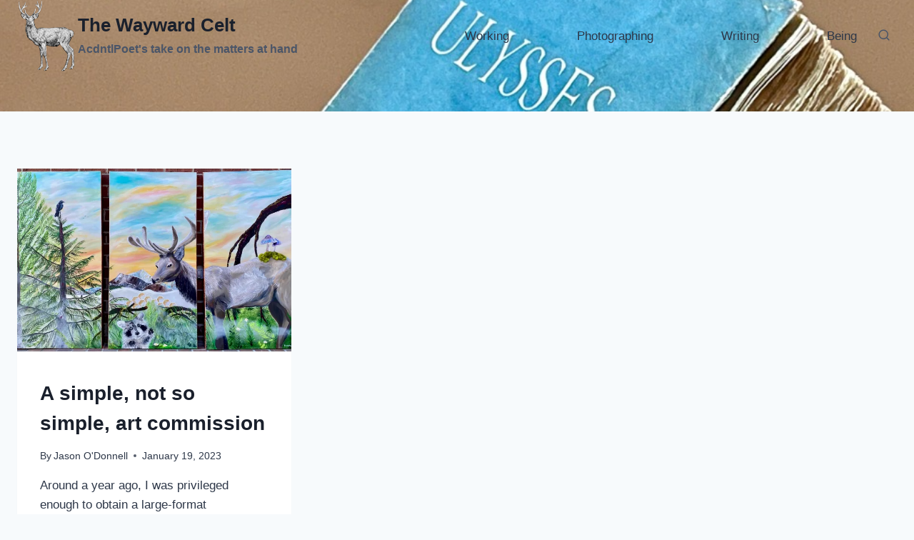

--- FILE ---
content_type: text/html; charset=utf-8
request_url: https://www.google.com/recaptcha/api2/anchor?ar=1&k=6LfWaeAkAAAAAE8QXc-sm3ePZ50lhQPQ1i3e9Der&co=aHR0cHM6Ly90aWR5Y2FsLmNvbTo0NDM.&hl=en&v=N67nZn4AqZkNcbeMu4prBgzg&size=invisible&anchor-ms=20000&execute-ms=30000&cb=atxqh8q75l0m
body_size: 48758
content:
<!DOCTYPE HTML><html dir="ltr" lang="en"><head><meta http-equiv="Content-Type" content="text/html; charset=UTF-8">
<meta http-equiv="X-UA-Compatible" content="IE=edge">
<title>reCAPTCHA</title>
<style type="text/css">
/* cyrillic-ext */
@font-face {
  font-family: 'Roboto';
  font-style: normal;
  font-weight: 400;
  font-stretch: 100%;
  src: url(//fonts.gstatic.com/s/roboto/v48/KFO7CnqEu92Fr1ME7kSn66aGLdTylUAMa3GUBHMdazTgWw.woff2) format('woff2');
  unicode-range: U+0460-052F, U+1C80-1C8A, U+20B4, U+2DE0-2DFF, U+A640-A69F, U+FE2E-FE2F;
}
/* cyrillic */
@font-face {
  font-family: 'Roboto';
  font-style: normal;
  font-weight: 400;
  font-stretch: 100%;
  src: url(//fonts.gstatic.com/s/roboto/v48/KFO7CnqEu92Fr1ME7kSn66aGLdTylUAMa3iUBHMdazTgWw.woff2) format('woff2');
  unicode-range: U+0301, U+0400-045F, U+0490-0491, U+04B0-04B1, U+2116;
}
/* greek-ext */
@font-face {
  font-family: 'Roboto';
  font-style: normal;
  font-weight: 400;
  font-stretch: 100%;
  src: url(//fonts.gstatic.com/s/roboto/v48/KFO7CnqEu92Fr1ME7kSn66aGLdTylUAMa3CUBHMdazTgWw.woff2) format('woff2');
  unicode-range: U+1F00-1FFF;
}
/* greek */
@font-face {
  font-family: 'Roboto';
  font-style: normal;
  font-weight: 400;
  font-stretch: 100%;
  src: url(//fonts.gstatic.com/s/roboto/v48/KFO7CnqEu92Fr1ME7kSn66aGLdTylUAMa3-UBHMdazTgWw.woff2) format('woff2');
  unicode-range: U+0370-0377, U+037A-037F, U+0384-038A, U+038C, U+038E-03A1, U+03A3-03FF;
}
/* math */
@font-face {
  font-family: 'Roboto';
  font-style: normal;
  font-weight: 400;
  font-stretch: 100%;
  src: url(//fonts.gstatic.com/s/roboto/v48/KFO7CnqEu92Fr1ME7kSn66aGLdTylUAMawCUBHMdazTgWw.woff2) format('woff2');
  unicode-range: U+0302-0303, U+0305, U+0307-0308, U+0310, U+0312, U+0315, U+031A, U+0326-0327, U+032C, U+032F-0330, U+0332-0333, U+0338, U+033A, U+0346, U+034D, U+0391-03A1, U+03A3-03A9, U+03B1-03C9, U+03D1, U+03D5-03D6, U+03F0-03F1, U+03F4-03F5, U+2016-2017, U+2034-2038, U+203C, U+2040, U+2043, U+2047, U+2050, U+2057, U+205F, U+2070-2071, U+2074-208E, U+2090-209C, U+20D0-20DC, U+20E1, U+20E5-20EF, U+2100-2112, U+2114-2115, U+2117-2121, U+2123-214F, U+2190, U+2192, U+2194-21AE, U+21B0-21E5, U+21F1-21F2, U+21F4-2211, U+2213-2214, U+2216-22FF, U+2308-230B, U+2310, U+2319, U+231C-2321, U+2336-237A, U+237C, U+2395, U+239B-23B7, U+23D0, U+23DC-23E1, U+2474-2475, U+25AF, U+25B3, U+25B7, U+25BD, U+25C1, U+25CA, U+25CC, U+25FB, U+266D-266F, U+27C0-27FF, U+2900-2AFF, U+2B0E-2B11, U+2B30-2B4C, U+2BFE, U+3030, U+FF5B, U+FF5D, U+1D400-1D7FF, U+1EE00-1EEFF;
}
/* symbols */
@font-face {
  font-family: 'Roboto';
  font-style: normal;
  font-weight: 400;
  font-stretch: 100%;
  src: url(//fonts.gstatic.com/s/roboto/v48/KFO7CnqEu92Fr1ME7kSn66aGLdTylUAMaxKUBHMdazTgWw.woff2) format('woff2');
  unicode-range: U+0001-000C, U+000E-001F, U+007F-009F, U+20DD-20E0, U+20E2-20E4, U+2150-218F, U+2190, U+2192, U+2194-2199, U+21AF, U+21E6-21F0, U+21F3, U+2218-2219, U+2299, U+22C4-22C6, U+2300-243F, U+2440-244A, U+2460-24FF, U+25A0-27BF, U+2800-28FF, U+2921-2922, U+2981, U+29BF, U+29EB, U+2B00-2BFF, U+4DC0-4DFF, U+FFF9-FFFB, U+10140-1018E, U+10190-1019C, U+101A0, U+101D0-101FD, U+102E0-102FB, U+10E60-10E7E, U+1D2C0-1D2D3, U+1D2E0-1D37F, U+1F000-1F0FF, U+1F100-1F1AD, U+1F1E6-1F1FF, U+1F30D-1F30F, U+1F315, U+1F31C, U+1F31E, U+1F320-1F32C, U+1F336, U+1F378, U+1F37D, U+1F382, U+1F393-1F39F, U+1F3A7-1F3A8, U+1F3AC-1F3AF, U+1F3C2, U+1F3C4-1F3C6, U+1F3CA-1F3CE, U+1F3D4-1F3E0, U+1F3ED, U+1F3F1-1F3F3, U+1F3F5-1F3F7, U+1F408, U+1F415, U+1F41F, U+1F426, U+1F43F, U+1F441-1F442, U+1F444, U+1F446-1F449, U+1F44C-1F44E, U+1F453, U+1F46A, U+1F47D, U+1F4A3, U+1F4B0, U+1F4B3, U+1F4B9, U+1F4BB, U+1F4BF, U+1F4C8-1F4CB, U+1F4D6, U+1F4DA, U+1F4DF, U+1F4E3-1F4E6, U+1F4EA-1F4ED, U+1F4F7, U+1F4F9-1F4FB, U+1F4FD-1F4FE, U+1F503, U+1F507-1F50B, U+1F50D, U+1F512-1F513, U+1F53E-1F54A, U+1F54F-1F5FA, U+1F610, U+1F650-1F67F, U+1F687, U+1F68D, U+1F691, U+1F694, U+1F698, U+1F6AD, U+1F6B2, U+1F6B9-1F6BA, U+1F6BC, U+1F6C6-1F6CF, U+1F6D3-1F6D7, U+1F6E0-1F6EA, U+1F6F0-1F6F3, U+1F6F7-1F6FC, U+1F700-1F7FF, U+1F800-1F80B, U+1F810-1F847, U+1F850-1F859, U+1F860-1F887, U+1F890-1F8AD, U+1F8B0-1F8BB, U+1F8C0-1F8C1, U+1F900-1F90B, U+1F93B, U+1F946, U+1F984, U+1F996, U+1F9E9, U+1FA00-1FA6F, U+1FA70-1FA7C, U+1FA80-1FA89, U+1FA8F-1FAC6, U+1FACE-1FADC, U+1FADF-1FAE9, U+1FAF0-1FAF8, U+1FB00-1FBFF;
}
/* vietnamese */
@font-face {
  font-family: 'Roboto';
  font-style: normal;
  font-weight: 400;
  font-stretch: 100%;
  src: url(//fonts.gstatic.com/s/roboto/v48/KFO7CnqEu92Fr1ME7kSn66aGLdTylUAMa3OUBHMdazTgWw.woff2) format('woff2');
  unicode-range: U+0102-0103, U+0110-0111, U+0128-0129, U+0168-0169, U+01A0-01A1, U+01AF-01B0, U+0300-0301, U+0303-0304, U+0308-0309, U+0323, U+0329, U+1EA0-1EF9, U+20AB;
}
/* latin-ext */
@font-face {
  font-family: 'Roboto';
  font-style: normal;
  font-weight: 400;
  font-stretch: 100%;
  src: url(//fonts.gstatic.com/s/roboto/v48/KFO7CnqEu92Fr1ME7kSn66aGLdTylUAMa3KUBHMdazTgWw.woff2) format('woff2');
  unicode-range: U+0100-02BA, U+02BD-02C5, U+02C7-02CC, U+02CE-02D7, U+02DD-02FF, U+0304, U+0308, U+0329, U+1D00-1DBF, U+1E00-1E9F, U+1EF2-1EFF, U+2020, U+20A0-20AB, U+20AD-20C0, U+2113, U+2C60-2C7F, U+A720-A7FF;
}
/* latin */
@font-face {
  font-family: 'Roboto';
  font-style: normal;
  font-weight: 400;
  font-stretch: 100%;
  src: url(//fonts.gstatic.com/s/roboto/v48/KFO7CnqEu92Fr1ME7kSn66aGLdTylUAMa3yUBHMdazQ.woff2) format('woff2');
  unicode-range: U+0000-00FF, U+0131, U+0152-0153, U+02BB-02BC, U+02C6, U+02DA, U+02DC, U+0304, U+0308, U+0329, U+2000-206F, U+20AC, U+2122, U+2191, U+2193, U+2212, U+2215, U+FEFF, U+FFFD;
}
/* cyrillic-ext */
@font-face {
  font-family: 'Roboto';
  font-style: normal;
  font-weight: 500;
  font-stretch: 100%;
  src: url(//fonts.gstatic.com/s/roboto/v48/KFO7CnqEu92Fr1ME7kSn66aGLdTylUAMa3GUBHMdazTgWw.woff2) format('woff2');
  unicode-range: U+0460-052F, U+1C80-1C8A, U+20B4, U+2DE0-2DFF, U+A640-A69F, U+FE2E-FE2F;
}
/* cyrillic */
@font-face {
  font-family: 'Roboto';
  font-style: normal;
  font-weight: 500;
  font-stretch: 100%;
  src: url(//fonts.gstatic.com/s/roboto/v48/KFO7CnqEu92Fr1ME7kSn66aGLdTylUAMa3iUBHMdazTgWw.woff2) format('woff2');
  unicode-range: U+0301, U+0400-045F, U+0490-0491, U+04B0-04B1, U+2116;
}
/* greek-ext */
@font-face {
  font-family: 'Roboto';
  font-style: normal;
  font-weight: 500;
  font-stretch: 100%;
  src: url(//fonts.gstatic.com/s/roboto/v48/KFO7CnqEu92Fr1ME7kSn66aGLdTylUAMa3CUBHMdazTgWw.woff2) format('woff2');
  unicode-range: U+1F00-1FFF;
}
/* greek */
@font-face {
  font-family: 'Roboto';
  font-style: normal;
  font-weight: 500;
  font-stretch: 100%;
  src: url(//fonts.gstatic.com/s/roboto/v48/KFO7CnqEu92Fr1ME7kSn66aGLdTylUAMa3-UBHMdazTgWw.woff2) format('woff2');
  unicode-range: U+0370-0377, U+037A-037F, U+0384-038A, U+038C, U+038E-03A1, U+03A3-03FF;
}
/* math */
@font-face {
  font-family: 'Roboto';
  font-style: normal;
  font-weight: 500;
  font-stretch: 100%;
  src: url(//fonts.gstatic.com/s/roboto/v48/KFO7CnqEu92Fr1ME7kSn66aGLdTylUAMawCUBHMdazTgWw.woff2) format('woff2');
  unicode-range: U+0302-0303, U+0305, U+0307-0308, U+0310, U+0312, U+0315, U+031A, U+0326-0327, U+032C, U+032F-0330, U+0332-0333, U+0338, U+033A, U+0346, U+034D, U+0391-03A1, U+03A3-03A9, U+03B1-03C9, U+03D1, U+03D5-03D6, U+03F0-03F1, U+03F4-03F5, U+2016-2017, U+2034-2038, U+203C, U+2040, U+2043, U+2047, U+2050, U+2057, U+205F, U+2070-2071, U+2074-208E, U+2090-209C, U+20D0-20DC, U+20E1, U+20E5-20EF, U+2100-2112, U+2114-2115, U+2117-2121, U+2123-214F, U+2190, U+2192, U+2194-21AE, U+21B0-21E5, U+21F1-21F2, U+21F4-2211, U+2213-2214, U+2216-22FF, U+2308-230B, U+2310, U+2319, U+231C-2321, U+2336-237A, U+237C, U+2395, U+239B-23B7, U+23D0, U+23DC-23E1, U+2474-2475, U+25AF, U+25B3, U+25B7, U+25BD, U+25C1, U+25CA, U+25CC, U+25FB, U+266D-266F, U+27C0-27FF, U+2900-2AFF, U+2B0E-2B11, U+2B30-2B4C, U+2BFE, U+3030, U+FF5B, U+FF5D, U+1D400-1D7FF, U+1EE00-1EEFF;
}
/* symbols */
@font-face {
  font-family: 'Roboto';
  font-style: normal;
  font-weight: 500;
  font-stretch: 100%;
  src: url(//fonts.gstatic.com/s/roboto/v48/KFO7CnqEu92Fr1ME7kSn66aGLdTylUAMaxKUBHMdazTgWw.woff2) format('woff2');
  unicode-range: U+0001-000C, U+000E-001F, U+007F-009F, U+20DD-20E0, U+20E2-20E4, U+2150-218F, U+2190, U+2192, U+2194-2199, U+21AF, U+21E6-21F0, U+21F3, U+2218-2219, U+2299, U+22C4-22C6, U+2300-243F, U+2440-244A, U+2460-24FF, U+25A0-27BF, U+2800-28FF, U+2921-2922, U+2981, U+29BF, U+29EB, U+2B00-2BFF, U+4DC0-4DFF, U+FFF9-FFFB, U+10140-1018E, U+10190-1019C, U+101A0, U+101D0-101FD, U+102E0-102FB, U+10E60-10E7E, U+1D2C0-1D2D3, U+1D2E0-1D37F, U+1F000-1F0FF, U+1F100-1F1AD, U+1F1E6-1F1FF, U+1F30D-1F30F, U+1F315, U+1F31C, U+1F31E, U+1F320-1F32C, U+1F336, U+1F378, U+1F37D, U+1F382, U+1F393-1F39F, U+1F3A7-1F3A8, U+1F3AC-1F3AF, U+1F3C2, U+1F3C4-1F3C6, U+1F3CA-1F3CE, U+1F3D4-1F3E0, U+1F3ED, U+1F3F1-1F3F3, U+1F3F5-1F3F7, U+1F408, U+1F415, U+1F41F, U+1F426, U+1F43F, U+1F441-1F442, U+1F444, U+1F446-1F449, U+1F44C-1F44E, U+1F453, U+1F46A, U+1F47D, U+1F4A3, U+1F4B0, U+1F4B3, U+1F4B9, U+1F4BB, U+1F4BF, U+1F4C8-1F4CB, U+1F4D6, U+1F4DA, U+1F4DF, U+1F4E3-1F4E6, U+1F4EA-1F4ED, U+1F4F7, U+1F4F9-1F4FB, U+1F4FD-1F4FE, U+1F503, U+1F507-1F50B, U+1F50D, U+1F512-1F513, U+1F53E-1F54A, U+1F54F-1F5FA, U+1F610, U+1F650-1F67F, U+1F687, U+1F68D, U+1F691, U+1F694, U+1F698, U+1F6AD, U+1F6B2, U+1F6B9-1F6BA, U+1F6BC, U+1F6C6-1F6CF, U+1F6D3-1F6D7, U+1F6E0-1F6EA, U+1F6F0-1F6F3, U+1F6F7-1F6FC, U+1F700-1F7FF, U+1F800-1F80B, U+1F810-1F847, U+1F850-1F859, U+1F860-1F887, U+1F890-1F8AD, U+1F8B0-1F8BB, U+1F8C0-1F8C1, U+1F900-1F90B, U+1F93B, U+1F946, U+1F984, U+1F996, U+1F9E9, U+1FA00-1FA6F, U+1FA70-1FA7C, U+1FA80-1FA89, U+1FA8F-1FAC6, U+1FACE-1FADC, U+1FADF-1FAE9, U+1FAF0-1FAF8, U+1FB00-1FBFF;
}
/* vietnamese */
@font-face {
  font-family: 'Roboto';
  font-style: normal;
  font-weight: 500;
  font-stretch: 100%;
  src: url(//fonts.gstatic.com/s/roboto/v48/KFO7CnqEu92Fr1ME7kSn66aGLdTylUAMa3OUBHMdazTgWw.woff2) format('woff2');
  unicode-range: U+0102-0103, U+0110-0111, U+0128-0129, U+0168-0169, U+01A0-01A1, U+01AF-01B0, U+0300-0301, U+0303-0304, U+0308-0309, U+0323, U+0329, U+1EA0-1EF9, U+20AB;
}
/* latin-ext */
@font-face {
  font-family: 'Roboto';
  font-style: normal;
  font-weight: 500;
  font-stretch: 100%;
  src: url(//fonts.gstatic.com/s/roboto/v48/KFO7CnqEu92Fr1ME7kSn66aGLdTylUAMa3KUBHMdazTgWw.woff2) format('woff2');
  unicode-range: U+0100-02BA, U+02BD-02C5, U+02C7-02CC, U+02CE-02D7, U+02DD-02FF, U+0304, U+0308, U+0329, U+1D00-1DBF, U+1E00-1E9F, U+1EF2-1EFF, U+2020, U+20A0-20AB, U+20AD-20C0, U+2113, U+2C60-2C7F, U+A720-A7FF;
}
/* latin */
@font-face {
  font-family: 'Roboto';
  font-style: normal;
  font-weight: 500;
  font-stretch: 100%;
  src: url(//fonts.gstatic.com/s/roboto/v48/KFO7CnqEu92Fr1ME7kSn66aGLdTylUAMa3yUBHMdazQ.woff2) format('woff2');
  unicode-range: U+0000-00FF, U+0131, U+0152-0153, U+02BB-02BC, U+02C6, U+02DA, U+02DC, U+0304, U+0308, U+0329, U+2000-206F, U+20AC, U+2122, U+2191, U+2193, U+2212, U+2215, U+FEFF, U+FFFD;
}
/* cyrillic-ext */
@font-face {
  font-family: 'Roboto';
  font-style: normal;
  font-weight: 900;
  font-stretch: 100%;
  src: url(//fonts.gstatic.com/s/roboto/v48/KFO7CnqEu92Fr1ME7kSn66aGLdTylUAMa3GUBHMdazTgWw.woff2) format('woff2');
  unicode-range: U+0460-052F, U+1C80-1C8A, U+20B4, U+2DE0-2DFF, U+A640-A69F, U+FE2E-FE2F;
}
/* cyrillic */
@font-face {
  font-family: 'Roboto';
  font-style: normal;
  font-weight: 900;
  font-stretch: 100%;
  src: url(//fonts.gstatic.com/s/roboto/v48/KFO7CnqEu92Fr1ME7kSn66aGLdTylUAMa3iUBHMdazTgWw.woff2) format('woff2');
  unicode-range: U+0301, U+0400-045F, U+0490-0491, U+04B0-04B1, U+2116;
}
/* greek-ext */
@font-face {
  font-family: 'Roboto';
  font-style: normal;
  font-weight: 900;
  font-stretch: 100%;
  src: url(//fonts.gstatic.com/s/roboto/v48/KFO7CnqEu92Fr1ME7kSn66aGLdTylUAMa3CUBHMdazTgWw.woff2) format('woff2');
  unicode-range: U+1F00-1FFF;
}
/* greek */
@font-face {
  font-family: 'Roboto';
  font-style: normal;
  font-weight: 900;
  font-stretch: 100%;
  src: url(//fonts.gstatic.com/s/roboto/v48/KFO7CnqEu92Fr1ME7kSn66aGLdTylUAMa3-UBHMdazTgWw.woff2) format('woff2');
  unicode-range: U+0370-0377, U+037A-037F, U+0384-038A, U+038C, U+038E-03A1, U+03A3-03FF;
}
/* math */
@font-face {
  font-family: 'Roboto';
  font-style: normal;
  font-weight: 900;
  font-stretch: 100%;
  src: url(//fonts.gstatic.com/s/roboto/v48/KFO7CnqEu92Fr1ME7kSn66aGLdTylUAMawCUBHMdazTgWw.woff2) format('woff2');
  unicode-range: U+0302-0303, U+0305, U+0307-0308, U+0310, U+0312, U+0315, U+031A, U+0326-0327, U+032C, U+032F-0330, U+0332-0333, U+0338, U+033A, U+0346, U+034D, U+0391-03A1, U+03A3-03A9, U+03B1-03C9, U+03D1, U+03D5-03D6, U+03F0-03F1, U+03F4-03F5, U+2016-2017, U+2034-2038, U+203C, U+2040, U+2043, U+2047, U+2050, U+2057, U+205F, U+2070-2071, U+2074-208E, U+2090-209C, U+20D0-20DC, U+20E1, U+20E5-20EF, U+2100-2112, U+2114-2115, U+2117-2121, U+2123-214F, U+2190, U+2192, U+2194-21AE, U+21B0-21E5, U+21F1-21F2, U+21F4-2211, U+2213-2214, U+2216-22FF, U+2308-230B, U+2310, U+2319, U+231C-2321, U+2336-237A, U+237C, U+2395, U+239B-23B7, U+23D0, U+23DC-23E1, U+2474-2475, U+25AF, U+25B3, U+25B7, U+25BD, U+25C1, U+25CA, U+25CC, U+25FB, U+266D-266F, U+27C0-27FF, U+2900-2AFF, U+2B0E-2B11, U+2B30-2B4C, U+2BFE, U+3030, U+FF5B, U+FF5D, U+1D400-1D7FF, U+1EE00-1EEFF;
}
/* symbols */
@font-face {
  font-family: 'Roboto';
  font-style: normal;
  font-weight: 900;
  font-stretch: 100%;
  src: url(//fonts.gstatic.com/s/roboto/v48/KFO7CnqEu92Fr1ME7kSn66aGLdTylUAMaxKUBHMdazTgWw.woff2) format('woff2');
  unicode-range: U+0001-000C, U+000E-001F, U+007F-009F, U+20DD-20E0, U+20E2-20E4, U+2150-218F, U+2190, U+2192, U+2194-2199, U+21AF, U+21E6-21F0, U+21F3, U+2218-2219, U+2299, U+22C4-22C6, U+2300-243F, U+2440-244A, U+2460-24FF, U+25A0-27BF, U+2800-28FF, U+2921-2922, U+2981, U+29BF, U+29EB, U+2B00-2BFF, U+4DC0-4DFF, U+FFF9-FFFB, U+10140-1018E, U+10190-1019C, U+101A0, U+101D0-101FD, U+102E0-102FB, U+10E60-10E7E, U+1D2C0-1D2D3, U+1D2E0-1D37F, U+1F000-1F0FF, U+1F100-1F1AD, U+1F1E6-1F1FF, U+1F30D-1F30F, U+1F315, U+1F31C, U+1F31E, U+1F320-1F32C, U+1F336, U+1F378, U+1F37D, U+1F382, U+1F393-1F39F, U+1F3A7-1F3A8, U+1F3AC-1F3AF, U+1F3C2, U+1F3C4-1F3C6, U+1F3CA-1F3CE, U+1F3D4-1F3E0, U+1F3ED, U+1F3F1-1F3F3, U+1F3F5-1F3F7, U+1F408, U+1F415, U+1F41F, U+1F426, U+1F43F, U+1F441-1F442, U+1F444, U+1F446-1F449, U+1F44C-1F44E, U+1F453, U+1F46A, U+1F47D, U+1F4A3, U+1F4B0, U+1F4B3, U+1F4B9, U+1F4BB, U+1F4BF, U+1F4C8-1F4CB, U+1F4D6, U+1F4DA, U+1F4DF, U+1F4E3-1F4E6, U+1F4EA-1F4ED, U+1F4F7, U+1F4F9-1F4FB, U+1F4FD-1F4FE, U+1F503, U+1F507-1F50B, U+1F50D, U+1F512-1F513, U+1F53E-1F54A, U+1F54F-1F5FA, U+1F610, U+1F650-1F67F, U+1F687, U+1F68D, U+1F691, U+1F694, U+1F698, U+1F6AD, U+1F6B2, U+1F6B9-1F6BA, U+1F6BC, U+1F6C6-1F6CF, U+1F6D3-1F6D7, U+1F6E0-1F6EA, U+1F6F0-1F6F3, U+1F6F7-1F6FC, U+1F700-1F7FF, U+1F800-1F80B, U+1F810-1F847, U+1F850-1F859, U+1F860-1F887, U+1F890-1F8AD, U+1F8B0-1F8BB, U+1F8C0-1F8C1, U+1F900-1F90B, U+1F93B, U+1F946, U+1F984, U+1F996, U+1F9E9, U+1FA00-1FA6F, U+1FA70-1FA7C, U+1FA80-1FA89, U+1FA8F-1FAC6, U+1FACE-1FADC, U+1FADF-1FAE9, U+1FAF0-1FAF8, U+1FB00-1FBFF;
}
/* vietnamese */
@font-face {
  font-family: 'Roboto';
  font-style: normal;
  font-weight: 900;
  font-stretch: 100%;
  src: url(//fonts.gstatic.com/s/roboto/v48/KFO7CnqEu92Fr1ME7kSn66aGLdTylUAMa3OUBHMdazTgWw.woff2) format('woff2');
  unicode-range: U+0102-0103, U+0110-0111, U+0128-0129, U+0168-0169, U+01A0-01A1, U+01AF-01B0, U+0300-0301, U+0303-0304, U+0308-0309, U+0323, U+0329, U+1EA0-1EF9, U+20AB;
}
/* latin-ext */
@font-face {
  font-family: 'Roboto';
  font-style: normal;
  font-weight: 900;
  font-stretch: 100%;
  src: url(//fonts.gstatic.com/s/roboto/v48/KFO7CnqEu92Fr1ME7kSn66aGLdTylUAMa3KUBHMdazTgWw.woff2) format('woff2');
  unicode-range: U+0100-02BA, U+02BD-02C5, U+02C7-02CC, U+02CE-02D7, U+02DD-02FF, U+0304, U+0308, U+0329, U+1D00-1DBF, U+1E00-1E9F, U+1EF2-1EFF, U+2020, U+20A0-20AB, U+20AD-20C0, U+2113, U+2C60-2C7F, U+A720-A7FF;
}
/* latin */
@font-face {
  font-family: 'Roboto';
  font-style: normal;
  font-weight: 900;
  font-stretch: 100%;
  src: url(//fonts.gstatic.com/s/roboto/v48/KFO7CnqEu92Fr1ME7kSn66aGLdTylUAMa3yUBHMdazQ.woff2) format('woff2');
  unicode-range: U+0000-00FF, U+0131, U+0152-0153, U+02BB-02BC, U+02C6, U+02DA, U+02DC, U+0304, U+0308, U+0329, U+2000-206F, U+20AC, U+2122, U+2191, U+2193, U+2212, U+2215, U+FEFF, U+FFFD;
}

</style>
<link rel="stylesheet" type="text/css" href="https://www.gstatic.com/recaptcha/releases/N67nZn4AqZkNcbeMu4prBgzg/styles__ltr.css">
<script nonce="YzQrCQZPcdXRtowxkbmq_A" type="text/javascript">window['__recaptcha_api'] = 'https://www.google.com/recaptcha/api2/';</script>
<script type="text/javascript" src="https://www.gstatic.com/recaptcha/releases/N67nZn4AqZkNcbeMu4prBgzg/recaptcha__en.js" nonce="YzQrCQZPcdXRtowxkbmq_A">
      
    </script></head>
<body><div id="rc-anchor-alert" class="rc-anchor-alert"></div>
<input type="hidden" id="recaptcha-token" value="[base64]">
<script type="text/javascript" nonce="YzQrCQZPcdXRtowxkbmq_A">
      recaptcha.anchor.Main.init("[\x22ainput\x22,[\x22bgdata\x22,\x22\x22,\[base64]/[base64]/[base64]/[base64]/[base64]/UltsKytdPUU6KEU8MjA0OD9SW2wrK109RT4+NnwxOTI6KChFJjY0NTEyKT09NTUyOTYmJk0rMTxjLmxlbmd0aCYmKGMuY2hhckNvZGVBdChNKzEpJjY0NTEyKT09NTYzMjA/[base64]/[base64]/[base64]/[base64]/[base64]/[base64]/[base64]\x22,\[base64]\\u003d\\u003d\x22,\x22w47CgipHEsK9aMOPHkTDssKsWHJkwogUVMOpD2DDqmV6wps9wrQ5wrJiWgzCuDbCk3/Dpw7DhGXDpcO3EylRTCUywpnDsHg6w4DCjsOHw7AjwoPDusOvdm4dw6JTwqtPcMKCNGTChHnDnsKhanVMAULDsMKpYCzCk18Dw48Ww6QFKCgLIGrCh8KNYHfCucKRV8K7ZsOBwrZdTMKAT1Ylw5/DsX7DqxIew7E2cRhGw5d9wpjDrFrDly82L0trw7XDqMKNw7Evwr0SL8KqwrYbwozCncORw4/DhhjDpMOGw7bCqn0mKjHCk8O2w6dNfcOPw7xNw5DCvzRQw4xTU1lfJsObwrtwwqTCp8KQw7ZKb8KBL8O/[base64]/w5plcsKNwqYfQsK+w7TDhwzDuGfDgzonw5Nkwq3DiQrDm8K0W8OKwqfCtsKIw7UbFiDDkgB/wrtqwp9vwr50w6p5DcK3EzvCmcOMw4nCuMK0Vmh3wqlNSA9yw5XDrkTCtmY7Y8OVFFPDq3XDk8KawpvDnRYDw63Cm8KXw78JccKhwq/DojjDnF7Djh4gwqTDgn3Dg38vKcO7HsKPwr/DpS3DswLDncKPwoUPwptfNcOow4IWw4wJesKawoY0EMO2XmR9E8O0K8O7WQ1Rw4UZwovCo8OywrRuwp7CujvDlypSYTTCmyHDkMKaw5FiwovDqwLCtj0ewp3CpcKNw4jCpxIdwrTDpGbCncKZQsK2w7nDsMKxwr/[base64]/w7o2wq8MOsOxw51rW3A3PFjCr0YqD0cowqPCtl92MHrDnxjDrcKfHMOmRXzCm2pODsK3wr3CjRsOw7vCpz/[base64]/CtWfDl27Cl8ObwrA6w5F/[base64]/DocKrA8KiXyTCpS7CtVnCsHPChMOhwrbDucKAwoQ/AcOZEHVbPX8YPxTCkFnCpQ7Cll/DtUgKHcOlAcKewrPCgw7DonvDkcK8aBnDrsKJC8OdwpjDqsKFVsOBPcKkw5xDAkk3w4/DuFLCnsKAw5PCnxvCuX7Dpg9Iw4PCpMOdwrY7QsKIw5HClz3DrMOHEC3DkMOpwpYJdh9zP8KAM2lgw7NoTsOXwqbCmcK0LsKvw5fDiMK6wpbCkj5/[base64]/wrvDnMKzDCIGPMOsB30pwoRCw7l/H8OLw7DCoz4AwqMbAgPDhCzDl8Oww7QFFcOQYcO7wqEjYQDDuMKHwqnDhcKxw4vCn8KJUxfCncKgSsKKw6cUXFlrGibCp8K/[base64]/CmMKBfsKvw5hyA2VJwrF9w4nDsMOuwqHCpUvCvMOYNEfDp8OWw4vCr3cvwpBCwoNRVMKIw4UXwoDCrxobagtqwqvDlGfCrFwLw4EewpjDiMOADcKlw6lQwqVCQ8Kyw5BBwpVrw5nDgW3DjMK9w75vSy1Fw540PTnDk3PDjFZYLhhtw5dlJkRkwqcSJsOBUMKDwp/[base64]/ClFfDmALCr8KLDiRlwrDDrFHDrcOpw5LDs8KsBygkXsOBw4zCoSHDlsKKKzhDw5IEwqfDg3fCrR1hEsK6w5fCqMKwY3XDocKZTyrCsMOhXATCi8OJXWfCqWQob8K8SsODwobDlsKCwpjChG7DmcKdw5xsVcOmwqtCwrjCjUjCkCHDmMKxCAjCoiTCgcOyMhDDnsOVw5/Cn21JDsO2Ug/[base64]/[base64]/Di38Gw6FUwpxVw6d/wpPCl0zCjDDDrMOYdinDn8OIWE/DrsKKMTHCtMOuaiApXmI8w6vDtzUqwpsCwrdmw4UFw4dJYXTDlGQVMcOMw6bCrMKSVsK3UQnCplEuw5oNwqTCs8OqTxhcw5zDrMKZE0bDkcKBw4TCkk7DrcOWwr1XDMOJw4NDbX/DssK9wrTDhWLDjyLDisORHlDCq8Old2DDj8KWw40Awr/Cjh1ZwqbCrn/DvTLChsOTw73DhzMTw6vDvsKtwoTDnXDCnsO2w4jDqsOsXcKJFiYMAsOlQktaNX8+w4Bjw7LCqBPCgl/[base64]/[base64]/[base64]/CqE7CgwrCt8O+wqLChMODNsOxw4lgMMKuw4QNwpY1fcO/LnLDiAQZw53Dk8K8w6bCrG7Cm1jCuC9vCMO7aMKcAVHDt8Ovw482w6wHWTPCiQHCvsKpwq3Cj8KLwr/DrsK/wpDChzDDqA0YbwfCvyI5w43Ck8OkBXgwDi9uw4rCrsOiw5ozRMKoSMOoD3gZwozDrMKNwrDCkMKkHy3Ch8K1w5p+w7nCtkUrDcKBw65vCQLDqMO3EsO/[base64]/w53DpcKzE0/Cr8K3Y20+K8KkJ8O8Aw/Du8KEw7dHw5rCgsOIwp/CiSZeScKtMMK/wrLCiMO9MxPCjStyw6zDtcKawofDgsKCwqUIw7EhworDvsOiw6TDjcKFL8O6WBTCjMKRF8KmQ07DvcKVOGXCucO0bUHCmMKVQMOnV8OMwpxZwqoVwr03w63DhijClsOlCcKow6/DmCzDhCIQWQ3Cu3kpc23DiBPCvGfDtDvCjMKlw4VvwonChsO7wogqw60AXHQewqUlC8OSU8OpJcKLw5EBw6oYw4/Clw3DiMKxfcK7w6zCmcO5w6N4ak7Cq3vCi8Kvwr3Dow1GbwFxwp51KcKLw6I6WcOuwocXwpsMXcKAOg9AwoTDrcKdLsO8wrJCZgTCpz3CiQbCiGopWg3CiTTDncOWTXMAw6lEwr/ChAFZQz4lE8KzQDzCmsKgPsOiwqllGsKxw5AVwr/Cj8O1w4dew7ALw6kKT8Kjw6MqHEvDmiVHwr49w7DCn8OhNQloQcOKEi3DhHPCiR5jITQFwrBCwofCiCjDhzfDi3h/[base64]/DscO3wo3Dg8OywpTCpy7DgcKJKAXCnMKnwpQIw7LDv25vw44lH8KiIMKmwo3DosKEUlJgw5PDvyYONBJ5fMOYw6ZuasOXwofCglHChTt1b8OSOjnCvcOfwrjDg8KdwoDDoWF0eiIsbylXEsK/[base64]/ChlXDkkfDicKHdnlmZcOZw5LDrcK8F3oTw67CtMKdwp19HMO+w7bDtUh5w5rDoiQxwpzDvDIDwpNZK8K5wq54w4xlTcOBVGjCuAlyeMKbwqbChMOOw7TDiMOlw4BIdxrChcO/wrnCoTViPsO2wrl9ZcOrw7NnaMOTw7jDtAtOw4NCw47CuTFCNcOqwrfDsMO0D8KwwofDssKKa8Oow5TCt3FSR0MpfAbCp8O9w4N1EsOZUhZ6w7fCrH/DlwHCpEQDX8Kxw68xZsOtwrcLw6XDjcOjF3/CvMKHW3rDpV/[base64]/CqnVfwqfCocKEAsO5wpgdwqtMwpwKw4hRw5/[base64]/ClsK5wpjDjG7CosOQw5PDn8KrBGsWwpvCqcOvwoHDoSt/w5LCg8Kbw53Dkn0Pw6Q+B8KpVyXCrcK5w5EkSsOkIAbDn39lPW92YMOUw6xPNyvDozHCnQBAFk4gbQ3Dg8OywqDCo3bClAlwcB1dwqgsGF4YwoHCvMKJwq9nw4xfw7/[base64]/Dv8OXwofClCHDtTbCvMKlwq/CmsOCWMOGwr3CmsOSVFnDsmbDmQHDncO1wo1mwrfDlQwMw7BIwox+OsKuwrLChibDl8KFI8KGHiB6DMKXBlTCnsOfGCBpLMK/[base64]/DjDfDoMO6wqE5wojCpsO9T8KUw7oCw5TCkX/DrAHDpgRZblNaLsOQMHJ8wqbCrXxMM8OWw4N3QFrDmS5Qw644w6loIQrDiz0ww77Du8KewrpdQMKQw40sSzjDkjZxfnxMwpnDscKzDlZvw4nDusKJw4bCgMOeMMOWw73Dg8Opwo5mw6zCtcKtw7c0wpPDqMONw5/DqEFBw43CkUrCmcKwFBvCtgLDvU/[base64]/[base64]/wqBGBUVDUgpAw6RSwpI1CicESMKJw61rwo8KWVM7Ag9ADBrDqsO9FH4JwpLCscKuKMKlKVvDnQ/DszUbDSjCv8KZGMK9acOawoXDvUHDj1Jewp3DuTfClcKiwq9+fcKBw7drwp0rw6LDpsOPw6TCkMKHF8O0bhI1PsOSfFQJd8Okw5PDlTbCtsOGwr7CnsKcKR3CrQwYD8O6PQ3ClsOgesOtb3jCpsOGQcOBG8Kuwr/DoAkhwoE3w5/[base64]/DlsKrw5RRXng4CMKPJcOFwogjG8KVG8KWMMKrw5fDilbDm3nDgcKCw6nCq8OEwrIhZMKywrTCjkEaP2rCjhggwqY8wpcWw5vChHLClsKEwp7DhgkIwobCq8OMfhHCq8OIwo9qwpLCuWgrw7tEw48yw5ZkwozDmcOQYMK1wrkewqAEKMKSEMOSTHDCgCXDosKvVMO/LcK6wpFdw6s1HsO/w58Nw41Nw44XCcKHwrXCmsOjQUklw5oLw6bDqsKGJcKRw5HCqcKWw51kwqrDisKkw47DpMOrUi4+wrA1w4gTBlRgw4ZAOMO5MsOJwp5ewrQZwqvCuMOWw7wAOsKWw6LCg8K/Bh/Dq8KobzJCw7xYOWfCscOwBcOzwoLDlMKmwqDDhhwswoHCk8O9wqwzw4TCkjzCn8OKwo/DncK4wpNURh7CtkMvf8OedcOtRcOXNMKpWMOXw60dPgPDv8OxQsOIY3ZhI8OBw7Ulw47Cr8Kow6dgw5fDr8OFw4HDvWVJZyRhcTRLITDDtMOTw5jCgMO9azF/ERjCiMOHBVROw6xxfWdbwqEGDih8PcOew7jCow4pb8OvaMOBdcKjw6lVw7HDjQ55w63DhMOTTcKtN8KQDcOgwrYMaTTDmWHDncKhZMOfZg7DvWR3IgVww45yw7nDl8K4w7wkBMO4wo5Rw6XCgDB3woHDmjrDmcOSRBgBwoMlFERvwq/Cr3nDi8OdAsKJA3AiesKOw6DClhzDn8OZUsKtw7vDp1rDjgZ/N8KwBzPCj8KqwqFNwrfDulzDoGlWw4FjfhbDgsKxOsOdw6DCmTBYQ3ZaTcKwJcKWPD7DrsOKP8ObwpdHe8KcwrhpSMK3wp03dkHDjsOCw7XCiMK8w4kOdF9owr7DhV48CXLCpgB9wr5dwoXDiC5XwpYoLgdbw4g7wojChMKfw53DhQxZwpAjN8OUw7o4A8Kdwr/CvsK1UcKhw71zXVgawrHDhMOCXSvDq8Oxw6ttw6HDnnwWwopLacKBwr/CtcK8PsKLPizCkylXUnfCssK1UlfCg3PCoMK/wovDkMKsw5k/ZWXCrWfDogMSwrl2EsKeK8ORWFnDqcKQwqo8woRaaHPCkUPCj8KiNS81OiA4d2DCpMKGw5QXw5PCr8KPw59wNCJpG10KY8OXJsOuw6YuUMKkw6ZHwqhqw6vDpQXDpgjCrsK/[base64]/Cg8OJw7/[base64]/CijLDnwfDgWIZNMKeehjDjmJ3Z8O7D8OQDMK3w7rDmsKzcXUvwrjDk8OTw7UTAwhTdDLCjWdCw5bCusKtZSTChldJOD7Dm2jCncKbJ1g/ahLDkB1rw5BAw5vDmcKHwqnCpFjDv8KAU8OJw7bCmTIZwp3CkCzDuXIwclfDnwYywrQiOcKqw6g+w7Qhw6snw5Jlw5VQOsO+w6Q2w7LCpBlmGXXCpsK6WMKlE8O7w6YJPcOIYDfCqn44wqzDjz/DmG5YwoQ5w40wBD4XAx3DjCvDp8OdHsOdAy/Dj8Kbw4dDCT5Yw5HCkcKjfHvDozd+w7LDl8K6wrPCosKaXMKBXxh4WyZvwpIkwpJww5F7wqbDsWbDmW3DtlVqw6fDkwwDwoBVMGF/[base64]/Ds34ncjTDr0khwrDCjmfDq20yw5wKbcORwq/Dn8Kdw5HDkMOpVnfCmxJiw73DjcO/csOLw7Qdw6vDilnDqAnDuHDDl3d+VsOVaAXDthxww5jDpkckwpZAwpswdWfDssOxAMK3UcKDWsO5PMKIKMOycTdeBMOfUcOibR9Jw7rCrlTChnvCpGDCj0LDsTJmw58MZsO6dlMxw4/DvQR1JlTCjGJvwqDDvlDCkcKuw7zCmBtQw6XCjhBKw53CnsO2wpjDuMOwbljCssKDHgcow5kHwpRBwp/[base64]/wr3DvsKlw7TDm8K1wq9eOz7ChMKdbVIawo/DgsK2FzRSCcO/wpfCjDrDqcOERkAcwrbCsMKFAcOpdWLCqcOxw5jCg8KQw4XDpH59w5dkcC5LwoFpWEcoM3rDjMONB1nCrUXCp1jDiMOjJEvCnsOkGm/[base64]/CtMOcKU7Dh8Ozw4zCg1/[base64]/[base64]/[base64]/DrRFkHgVGYnzCjklPAMOYw4vDrXHChcK5U8OmN8OZw6XDjsKCK8Kyw51nwoDDuHfCucKAZjEMBWA0wrguJVkvw4ciwoVhX8KgKcKdw7IhNkDDlQvDs0/DpcOdw5hpJyVnwobCtsKDNMKnesKnwqPCp8OGU3tadR/ChUHDlcOiRMOIHcKcDknDscKjbMKuC8KBCcKhwr7CkCHDigNQLMO8w7TCiifDkXwjwpPCusK6w6fCssKGdVzCo8KPw70Tw5jCusKMw5LDjBjCjcKfwrLCokHCm8K1w73DrlfDtcK2cxjCscKUwpfDiFrDnwvDlRUjw7JZF8OQcMO2wqrCiALCi8K1w58LWsKiwq/DqsK3RUtowqHDqlDDq8Kzw71Iw6w8HcKwccKAEMKPPDwlwrEmV8K2wqPDknfCpj8zwobCiMKpasO5w4cBGMKpcBBVwqJzwo5gacK8H8KuTsKYWHRfwqbCv8OpJGsSZmNfHmN+YUPDokYoP8O2U8OzwpvDk8KbRzpjQcOzFngFcsKWw6XDoB5Lwo8JaRXCp2xJd3/[base64]/CgsOqwoHDiRRqbMKxw6rCozFxwqfCo8Kkw5PDvsOLwo7DmsOcD8O7wpvDkW/[base64]/CmcOLaXFHwoQdw59QYMKxBsOVBsKwd1ZHaMKuCxXDncO1TcKKa0ICwrfDpMKsw4PDh8KvQVUKw5VPLTHDvxnDhMONCsOpwovDi23Ch8Opw4Z5w6UMw7hGwqZ7w73CjAlxw7IpaxhUwqLDrcOww5/ClsKywr7DksKFw4cqa00KdMKhw7c/b094PDtINFLDpsKVwooAKsK0w7hucMK8ARfCijTDpsO2w6bDg3haw5HDplABKcOIw4rClEc7AcKcWHvDvsK7w4vDhcKBLcOZW8OJwrbCvTrDkHhpEBXCt8K2EcKow6rCoAjDhcOkw618w6zDqHzCumHDp8OoacO3w6MOVsO0w4vDpMORw4R/wqjDh2bDqV1jT2AAK0BAU8ObWCDChiTDscKTwq7DncK2wr0mw5PCsQ1Kwo1wwqfDnsK0NRAkQcKJJ8OVZMO2wqzCisOgw47Cv0bDohNRG8O0NsKYW8OAEsO1w5nDlH0Pwq3CkmFhwolsw60Cw73DjMKYwrDDj33Ch2XDvcOlHR/DhHzCnsOgC1x2w6tCw7HDmcOUw6J2TDzCtcOoOElnP2oRCsOVwp94wqVSLh98w4NFwoLCssOtw7rDhsOQwpNmb8KJw6hxw63DgMO8w5xmF8O5d3HDkMOywpJvEsKzw5LCmcOydcKRw4Z2w5YOwqtpwp7Dp8Ocw70Gw7LDl3fCj0g2w6bDmUDCuSZyVm/[base64]/ChjFBRcKDw5scw7/DgcKWwo/DtsOwYsKpwrY0D8OYdsOfRMOtPlwoworCh8KFM8K/[base64]/DvQ1dwqfCisObJzIhWcO4XMOawr7DnsO2PjvDi8KYwp4Uw5oySQTDqsKARSPCrmlCw67Cq8KsI8K7wo7DgEcGw4XCksOFQMO5BMO+wrIRO0/CrRsUQ2ZOw4PCljpMfcKFw6bCvWXDiMOVwqEnTCbCtmbDmMOEwpJyFwR4wo9jfmfCpxrCgcOjVQc2wqHDiC0OQHIHcX8cRDPDlDknw70uw6xfBcOJw4wyUMObUsOnwqR/w4k1V1p7w5rDnG1Mw69LLcOtw5gUwofDuEzCnygHZcOSwoBUwpptWcK/wr3DvznDlE7Do8KJw6HDqXRoGS9nwqnDtTomw7XCkTXCg1vCkm0VwqZBWMKLw50iw4JZw70lQcKkw43CnMKyw7BOTWDDj8OzOXMyKsKtbMOPBCzDqcO7KsKtCA9xYMKWSGXCgsODw7nDncOmJy/[base64]/DhcOwBVMNTm04wqpBwoE0wqh2XQNAw4TCt8KHw6LCnBA+wqMiwr3DusO3w6YIw67DisONUXgPwoR9aCx6woPCm2toVMORwqnCvHwSb2vDtBMyw4bCkFE4w4fCncOeJnFjYU3DvB/Cgk8PNhMFw5ZAwqo3CMOew4/ClsKeZ1UOwp1JVA/CscOmwpo0w6VawqjCnzTCjsKOAjnCgxkvU8O6eCjDvQUldMKtw59iH25GZ8Ksw7liAsKjN8OBAHkYIkrCocO2PMO5MXbCvcOLQgXDiAjDoC0Aw5XDtF8hdMO0wqvDg3ZbOB8ywqzDo8OVXhEUGcO+C8Kkw6LDvWrCusOLLcOMw4V/w6TCqsKAw4XDuEHDm3DDscOew5jCiVnCvkzCisKSw4wiw4BIwq5RcwN0w5fDocKnw4BowrfDl8KCf8OWwpdVBsO/w7oQD1/CiH1gw5l+w45nw7IQworDoMORAEDCjUnDtwvDumLDgMOYwoTChcOWGcOQd8O+O1trw4s0w7jCv2LDmMKaAcO7w6Nzw57DhhpfLDnDigbCnyVww7LDuDQiBzPDusKQSzNKw4xndMKJB1fCnTtzdcOOw6xTw6/[base64]/CumzCgcOUw4MFL3/CnMOAeX/[base64]/DgRnDl8OiS8KdwpzDjHbCljnDrmzCq38+wrEPEMO4w7zCt8O7w4c4wpvDocOhaRVPw6dvecK/f2hBwp0Nw4/Dg3dtWlTCjy/CpMKRw6dBccOQwq02w6Nfw5XDmsKDc0dYwrDDqncsaMK2H8KMNcK3wrXCoFMIQsKGwq7ClMOSQ1Vww7bCrsOUwodkRsOXw4PCmmIUY1nDtBDCv8OLwoAbw7DDvsKnw7LDkzjDum/[base64]/Dn8KmAsODw4kmCsKubsOjwqfCj2NbZFJrLMK7w7sowrlDwpQIw4rDuETDpsO0w4QTwo3Cu05MwooRSsOEEX/CjsKLwoXDiS3DkMKOwqbCmT0mwphJwoNOwp9fw6NaHcOCGBrDpUbCrsKSAiHCucK1wq/CkcO3EBZuw5PDsSNhSALDlmPDqXYkwpxowojDssOrBjlbwr8me8KEMBXDqnpjTMK6wqPDr3LCrsO+wrlZRS/[base64]/[base64]/CvcOkMF3DicKXwr7CtHLCvMOACljCt8OiwqfDoH/CjlQhwpcaw67DgcOSWWZtPmDCt8OiwpvCisK5CcO0SsOaMcK2YMKDO8OBSyXCqwxEYMKKwojDmcKMw77ClX86bsK4wrLDqsOWX3klworDu8KfMADCgmtDeC/CgSgET8OEOR3DuhZoeDnCgcKzdhjCmmMVwp9bGsOPfcK+wpfDncOewo9pwp3CryXCtcOiwq3DqmB0wq/[base64]/w7t6UcOHw5kFcB3Cvn0mw4/DosKVBsKHSsKYK8OLwrbDmcK5w4Nkw4FOb8OfaEvClGtRwqDDkynDgh1Vw68LBcOVwr9uwprDt8OgwoUAHD44w6LCosO+Vi/DlMK3GcOaw7QGw5FJPsOEO8KmEcKyw7gARMOENmXCpl0JT1QGw4DCuEEtwqTCp8KcMMKALsOowq/DiMKlaH/DvsK8X1sSwoLCusOOPsOeKHnClsOMfRfCv8OCwqAnw7AxwrDDhcKTA0ozG8K7c0fCqjR0H8KeTTXDssKww7hAVD3CmhvCr3vCqzHDgj80w4x0w6/Cqj7CgQZYdMOwZSAvw43Cl8KqOg3CuG/CqcOwwqRew7gRwq8VZw/Cmz7Dk8KIw617woAVa20/w78cPcK+dMOHfsKswoB+w4XDjw0Dw5LDt8KJbhrDscKGw7FowobCvsKEF8KOfATCpwDDhBrClV3CmybCr1h4wrxnwpPDm8Oew7QowqQ5OcONMDRaw4/[base64]/Doi7CkQFbC15UTDzCh8OUY8O0OW7Cu8K3wqtnMydmEMOfwqRAB2YIw6AoN8O4wqshKDXDvHfCg8KXw6hMa8K9OcOTwrbDtMKfwr8XF8KCWcOBacKbw580csOJFyUoF8KeHjnDpcOGw4N8PcOkECbDsMOLwqjDgsKNwp1IcUleKywdwp3Ck30kwrA9On/DognDr8KnEsOyw7HDmQVlYmvCp1vDtxjDtMKWEsOsw6LCoi7DqnLCusORNn0pasOHLcOoQVMCITV8wrnCplhuw5XCicKSwqwQw4HCpcKMwqomFFsEBMOKw6zDqSpmGsOkXjMsfxkZw5E/BsKmwoTDjzRvEVRrKMOAwq0RwocBwovDgMOTw6IiUcOgbMOQNSzDrcOyw7BWS8KfIitJZcOtKADDjwoKw7gIG8OgGsOwwrJcfGcDZcOJNgrDiUInfyDDikPCkThFcMOPw4PCsMKZUipHwrMZwoIVw417HE0fwos7w5PCtgjDk8OyYGwQTMOpJmMAwrYNRXw/Ki46eyUYScKcVcOgN8OnXw3DpQHDslQYwo8KdG4ywp/[base64]/Dtyc7wrdPG0IKwqHDhzjCtMOGIsOhw47DgMOUworCqgHDjMKnVcOzw6U0woHDlsKBw7jCtsK2YcKIGXh9Y8KcBwvDkDfDkcKrNcOQwpXDsMK5J1wtwq/Dh8KWwrM+w7jCjyHDucONw4nDmMOuw5LChsOgw6ALRjxpEVzDumMvwrkmwqpUV3l4Pg/DlMOLw47DpE7CnsOTbBXCsRfCi8KGAcKwCUrCq8OPIsK6woJjcQJbPMOiwrV6w7bDtyNMwqTDs8KaK8Kzw7Qkw5NGF8O0JTzCk8K0cMKbGD5PwpHDssOqMcKIwq8swpxkLwN1w5HCuyImLsOaPMKNR35nwpoTw6bCkcK6IsOyw4lBDsOwNMKsZjxfwq/CpMKHHMKPLMKibMO9d8OUfsK/[base64]/ClcKCw6jDph3CqhPCmjHDonXDvQDDmMOPw5bDimjCkjxPe8Ksw7XCt1zCmxrDiFplwrMlwoHDjcOMw7zDgDgsZ8Ojw7DDhMO4QMObwp/CvMK7w4rCmnxAw4BTwrMww58BwrTCqD0zw5p5HQPCh8OER27Dj37DmsKIF8KIw6AAw48EZcK3wprDuMOVVEDDrT1pLiXDn0BFw6QHw5jDukpxGzrCqVYmRMKNfmRzw7dnDD14wqzDpMKUKHN6wosFwo9vw6QIO8K0cMOBwovCkcKiwq/CocOgw51kwoHCojN3wqTDvhPClMKJOTXCgWnDrcOQDcOsOA8kw4QSwpVCHWjDnD5ow5sKwrhVWUUYf8OLO8OkcsKFOcOZw6pLw4bCs8OlUEzClTsawqgUCMK9wpPDlV58XkrDvRnDjkVuw6jCgCAdasKGBCvDn03CphsJahXDlsKWwpFZVcOoPMO/wpZRwoc5wrMmMH94wobDnMKfwqzDiGNNwrjCqkcqAUB6H8OYwpvDtzvCryk5wp3DqRUqWFQ+JMOGFmrCl8Kowp/DgcOZXnXDvTJADMKOwp0HRXTCqcKOw5xIOGMbTsOXw5zDvwbDr8OqwrkCZznCrkd0w49rwr5mIsOKLEDDiFrCq8O8wq5kwppORxzDr8OxXm7DuMO9w4fCk8KkbyhjC8KIwoPDhnotfUs+wrwfLm7DmlfCpykZdcOFw7MPw5fDvG/Cr3TChjjCk2jCijDDpcKXVcKOfxpEwpMdERU6w7wJw7FSP8KfHlIdS2FmND1Rw63CikjDrFnClMOiw5R8w7hiw4zDmsKBwp1yVsKSwrjDpcOQGz/CgHPDksK+wr83wowvw5o1KEnCq24Iw7geaBHCvcO3BsO/[base64]/Dpn3DgMK7w54zw4tDw4ECw6JMUzhXUMKxR8KOw4Yca1rCtBzDo8KTZUUZNMKrFXxww5gXw5fDl8O+w4HCssKrFcOSVcOxX1bDqcKuMMKIw5DCjMOZGcOfwqHClxzDk3DDuRzDhBcrAcKMP8KmXBPDo8OYfVRbwp/[base64]/CjkHCqcOhZErCvWpOYsK0CD3CgcO4w5UWGkJXf2oFHcOLw7DCkcONOnPDo2UWSWgifCHCqmcKBBsSTRcoVsKLKGHDisOpLsK+wojDkMKsTFwuVgjCicO/dcK4w5PDi0HDmm3Di8OUwoDCuzJ+OsK1woHCljvCkGHChcKJwrjDj8KZdkldY1XDiB9IaTticMK4w7TCi0ZXS1BmbgfCoMOPSMOpWsKFK8KmD8KwwqxQByPDs8OIO0fDl8Kxw45SHcOpw4kpwonCrWNBwr7DiHE0MsOYfsOKT8OFRV/DrF7DuCVGwoLDnR/DlHUuAX7DgcO5KMOkfRPDu3tcGcKHwrdCPwfDtw53w5ZQw47CncOzwok9aT/CkBPDuHsrw7nDsGh4wpLDhVM2wozCkkFhwpLCgj01woEIw54dwoYWw5NHwrY/LsKxwq3DjlHDu8OUEMKRMsKQwpHDkidRcnIde8KxwpfCmMOOPcOQwptfwp8GdztKwp3Chlkfw7zCsQ1Dw7XCkEJUw4Vow6fDrxA/[base64]/wpQ0KB03wqbCsgzChsOxw6ZRD8OXKMKBEcKZw4UYBcOAw5bDjsOlY8Kqw6nCgsO9OwnDnsKKw5YuHW7CnjrDuh8vOsOQeWkGw7XCuErCkcOcCUHDnEZ1w60TwrPCvMKywp/CvsKgSCLCqAzCtsK3w7rCgMOde8Oew4A4wpPCu8OlDnwraxI+E8ONwonCrG3DnnbChBcXwoEPwobCicK/C8K7QiHDnltRQ8Olwo/Dr2goWWsBwqHCjVJXw6NWaU3DrwTDh10mOcKiw63DkMKww4IRIVTDhsOjwqvCvsOEEsOrRMOgIMK/w6zDgnTDojTDo8OVCsKDLiHCnCxOAMOmwrEhMMOEwq92P8Otw5UUwrx6F8OWwoTDpMKYc2J9wqfDkMKPIh/DoXfCnsORJx/DjBZiA2ouw7/Ci0LCgwnDt3FQUW/[base64]/Dr33DuwHCqHvChClqEsKod8KNw4VFw4l6wrtBI3rCn8KObVTDiMK6LsO9w5pHw4s+N8KCwoHDrcOgwrLDq1LDlsKIwpDDosKGWGvCnk4bTMOewr/DgMK5wrRfKShkBATDpnpQwrfCr2oZw7/[base64]/[base64]/Cj3kJw5E1YsOzwp5WYcOrw47DssOTw5wLw7vCi8OnesOHw6BKwofCqh0+IMOVw6w9w6DCqF7ChmbDtmlIwrtMaU/Cl3rDmz8RwrLCncOuZh16w5FENGXCscOEw6zCojLDrRLDszXCgMOLwqBEw7ALwqDCpHvDusORPMKZwoIWSE4Twrw7wpENdGprPsKZw5hhw7/DgRUZwrbCnUzCowjCmnVtwqrCjsKaw7/DtQYCwqE/w5d/RcKewpPCt8O0w4fCpMKieB41wr3CnMOrdTPDpsOww6pTw67DoMOHw7lIbHrDmMKkFTTCi8KDwptrbhlxw7gSMMOkwoHChMOcGngPwpUTJcO2wr1wJQNOw6d+RE3DtcK8VA/DhGYccsObw6nCicO9w4bDrcOiw61uw4zDnMK3wpNsw4rDvsO3wpvDocOhQSUEw4bClMOfw5jDhiExMQdsw4rCncOVGi3DqX/DpMKpdnjCv8KBYcKYwrjCp8Onw4HCmsKOwoR9w5EAwrpew4bDsw3ClnbDj1HDs8KOwoPDqC5nwohzYsKtPMKzGsOww4DCksKpccK2wp50MGlLJ8K+EsOsw5ktwoNsccKTwq8DTgtdw7V1QcKKwqwxw5/Ds2RhYxbDsMOvwqzCnsOZCy3CpsOFwpQzwqQvw492AsOVYUNNIsOnS8KgGsOaKgzCnWslw77DrlsLwpM3wrodw5bClmEKFMKowqPDoFc0w5/[base64]/DoV3DmynDoMOfwp/Cp8KiHMKlw6/Coi/[base64]/[base64]/GMKTwoBkwonCsMKkw4I0wpd4IsK2AxDDinZOOMKFLzV+woPCvcOCaMOcLGd1w7ZbRMKBKsKew481w4HCs8KccTAfwq0aw6PCoALCt8O5bcOrNSbDsMO3wqYNw746w43DtmTDpmBkw4cFBgLDlx8kBcOFwrjDnQwFw5fCgMKMHUQ8w6zDrsO1w6/DlMOsajBuw48hwozCox4vbgzChgXCocO3wq7DtjZwJMKPJcOCwpvDq1/Cr0PCu8KCO1Ujw5l4FGfDncKeCcO4w5/DpxHDpcKiw69/HGF5wp/[base64]/Dr152woBYw4HDi8O+c8OiwrfCgsKHwqbCslRewp/[base64]/[base64]/wo3DvcK9wqE+RxXCvMKvw5Mtw7RnwqjCilB5w4E/w43DkR9Sw4VBHkfDhcKCw6ctbGlWwqPDl8OyKGsKKcOfw6pEw78GQFFDRsOcw7QiA2M9WxsVw6B8UcO4wr9Lwr0KwoDCjsKew64oD8KGdzHDk8OGwqHDq8KWwp5lVsOscMOJwp7ChCJvAsKow7/DtcKYw4U/[base64]/CqhfCtsK4PkvDiMKUw5HCqMO7E30of2VQB8OIw65TIjPDglZUw4jCgmUHw4szwrTDssO9ZcOfw7bDvcKNLF/Cn8KjLcOOwqZ4worDkcKRGUXDlWMQw6zCkE4fZcKKTktHw5PCjcOqw7DDs8KpRlLCjDsDBcOHFsKoSMO3w48mLyLDvcKWw5TDsMOnw5/[base64]/DhcKAwqTCrwzDlmR1w7rCh8KUXcOQWg/Du0zDok/Cp8KiGDZSUi/[base64]/ChcOiw6fCpMKPw7DDnMOsw7TCpsKbwp9Lw7dXwpXCvsKdV3LDqcOcAS59w4kIJ2Ixw6HDgE7Cp3fDicO/wpUWRWHCgg1pw43CgmXDisKwLcKhIcKrKDrDncObDHfCmQoFbMKyTMKmw74+w4NyPy9lwrFuw7ExS8KyEsKnwqxFFMOpw6DCrcKjOyt/[base64]/L8KMZMOww5lrw4XDlnkGw5BdJiEdwpHDnsOmwoDChUhVYMObw6vDk8KmYMOXOMOVWSZnw7lLw5vChsKJw4jChcKqG8O4woFewrcpWsO3wrTCi1lNSMONAcKswr1wElDDrkvDokvDo0TDqsK3w55tw7bCvMOew5QIGRXCkgzDhzdVw6IZe23CukbCncKYwpNbFkVyw6/ClcKGwprCtcOfFA\\u003d\\u003d\x22],null,[\x22conf\x22,null,\x226LfWaeAkAAAAAE8QXc-sm3ePZ50lhQPQ1i3e9Der\x22,0,null,null,null,0,[21,125,63,73,95,87,41,43,42,83,102,105,109,121],[7059694,173],0,null,null,null,null,0,null,0,null,700,1,null,0,\[base64]/76lBhnEnQkZnOKMAhmv8xEZ\x22,0,0,null,null,1,null,0,1,null,null,null,0],\x22https://tidycal.com:443\x22,null,[3,1,1],null,null,null,1,3600,[\x22https://www.google.com/intl/en/policies/privacy/\x22,\x22https://www.google.com/intl/en/policies/terms/\x22],\x2261SNQkXqVjtu47so4W6aXNS8GkMJQiCp8O4PR2M2jTU\\u003d\x22,1,0,null,1,1769426570015,0,0,[119],null,[42,106,123,171,216],\x22RC-HUT36x9oDd-qtw\x22,null,null,null,null,null,\x220dAFcWeA41pVqnoDYEJSbNRogqP-yAfPFSbZmzbklAs5FNeoQhU9Ayi_ldma1Je93paEXgtKnb9Jm3NW9rK9-nr2fPt4PTc4TBDQ\x22,1769509370120]");
    </script></body></html>